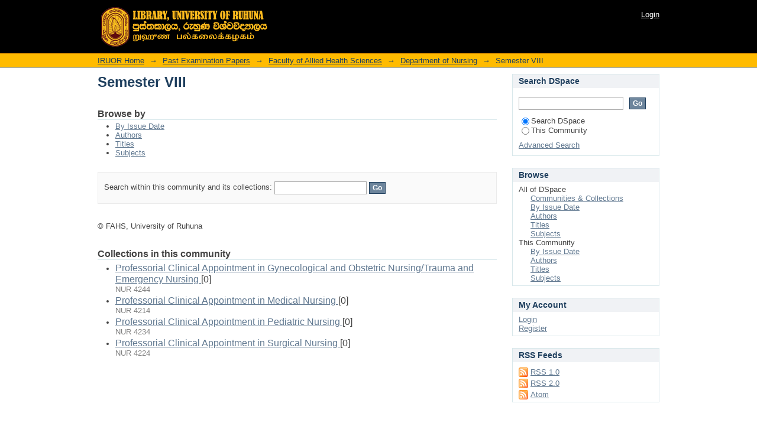

--- FILE ---
content_type: text/html;charset=utf-8
request_url: http://ir.lib.ruh.ac.lk/xmlui/handle/iruor/6773
body_size: 18726
content:
<?xml version="1.0" encoding="UTF-8"?>
<!DOCTYPE html PUBLIC "-//W3C//DTD XHTML 1.0 Strict//EN" "http://www.w3.org/TR/xhtml1/DTD/xhtml1-strict.dtd">
<html xmlns="http://www.w3.org/1999/xhtml" class="no-js">
<head>
<meta content="text/html; charset=UTF-8" http-equiv="Content-Type" />
<meta content="IE=edge,chrome=1" http-equiv="X-UA-Compatible" />
<meta content="width=device-width,initial-scale=1.0,maximum-scale=1.0" name="viewport" />
<link rel="shortcut icon" href="/xmlui/themes/Mirage/images/favicon.ico" />
<link rel="apple-touch-icon" href="/xmlui/themes/Mirage/images/apple-touch-icon.png" />
<meta name="Generator" content="DSpace 6.3" />
<link type="text/css" rel="stylesheet" media="screen" href="/xmlui/themes/Mirage/lib/css/reset.css" />
<link type="text/css" rel="stylesheet" media="screen" href="/xmlui/themes/Mirage/lib/css/base.css" />
<link type="text/css" rel="stylesheet" media="screen" href="/xmlui/themes/Mirage/lib/css/helper.css" />
<link type="text/css" rel="stylesheet" media="screen" href="/xmlui/themes/Mirage/lib/css/jquery-ui-1.8.15.custom.css" />
<link type="text/css" rel="stylesheet" media="screen" href="/xmlui/themes/Mirage/lib/css/style.css" />
<link type="text/css" rel="stylesheet" media="screen" href="/xmlui/themes/Mirage/lib/css/authority-control.css" />
<link type="text/css" rel="stylesheet" media="handheld" href="/xmlui/themes/Mirage/lib/css/handheld.css" />
<link type="text/css" rel="stylesheet" media="print" href="/xmlui/themes/Mirage/lib/css/print.css" />
<link type="text/css" rel="stylesheet" media="all" href="/xmlui/themes/Mirage/lib/css/media.css" />
<link type="application/rss+xml" rel="alternate" href="/xmlui/feed/rss_1.0/iruor/6773" />
<link type="application/rss+xml" rel="alternate" href="/xmlui/feed/rss_2.0/iruor/6773" />
<link type="application/atom+xml" rel="alternate" href="/xmlui/feed/atom_1.0/iruor/6773" />
<link type="application/opensearchdescription+xml" rel="search" href="http://ir.lib.ruh.ac.lk:80/xmlui/open-search/description.xml" title="DSpace" />
<script type="text/javascript">
                                //Clear default text of empty text areas on focus
                                function tFocus(element)
                                {
                                        if (element.value == ' '){element.value='';}
                                }
                                //Clear default text of empty text areas on submit
                                function tSubmit(form)
                                {
                                        var defaultedElements = document.getElementsByTagName("textarea");
                                        for (var i=0; i != defaultedElements.length; i++){
                                                if (defaultedElements[i].value == ' '){
                                                        defaultedElements[i].value='';}}
                                }
                                //Disable pressing 'enter' key to submit a form (otherwise pressing 'enter' causes a submission to start over)
                                function disableEnterKey(e)
                                {
                                     var key;

                                     if(window.event)
                                          key = window.event.keyCode;     //Internet Explorer
                                     else
                                          key = e.which;     //Firefox and Netscape

                                     if(key == 13)  //if "Enter" pressed, then disable!
                                          return false;
                                     else
                                          return true;
                                }

                                function FnArray()
                                {
                                    this.funcs = new Array;
                                }

                                FnArray.prototype.add = function(f)
                                {
                                    if( typeof f!= "function" )
                                    {
                                        f = new Function(f);
                                    }
                                    this.funcs[this.funcs.length] = f;
                                };

                                FnArray.prototype.execute = function()
                                {
                                    for( var i=0; i < this.funcs.length; i++ )
                                    {
                                        this.funcs[i]();
                                    }
                                };

                                var runAfterJSImports = new FnArray();
            </script>
<title xmlns:i18n="http://apache.org/cocoon/i18n/2.1">Semester VIII</title>
</head><!--[if lt IE 7 ]> <body class="ie6"> <![endif]-->
                <!--[if IE 7 ]>    <body class="ie7"> <![endif]-->
                <!--[if IE 8 ]>    <body class="ie8"> <![endif]-->
                <!--[if IE 9 ]>    <body class="ie9"> <![endif]-->
                <!--[if (gt IE 9)|!(IE)]><!--><body><!--<![endif]-->
<div id="ds-main">
<div id="ds-header-wrapper">
<div class="clearfix" id="ds-header">
<a id="ds-header-logo-link" href="/xmlui/">
<span id="ds-header-logo"> </span>
<span id="ds-header-logo-text">
</span>
</a>
<h1 xmlns:i18n="http://apache.org/cocoon/i18n/2.1" class="pagetitle visuallyhidden">Semester VIII</h1>
<div id="ds-user-box">
<p>
<a href="/xmlui/login">Login</a>
</p>
</div>
</div>
</div>
<div xmlns:i18n="http://apache.org/cocoon/i18n/2.1" id="ds-trail-wrapper">
<ul id="ds-trail">
<li class="ds-trail-link first-link ">
<a href="/xmlui/">IRUOR Home</a>
</li>
<li xmlns:i18n="http://apache.org/cocoon/i18n/2.1" xmlns="http://di.tamu.edu/DRI/1.0/" class="ds-trail-arrow">→</li>
<li class="ds-trail-link ">
<a href="/xmlui/handle/iruor/350">Past Examination Papers</a>
</li>
<li class="ds-trail-arrow">→</li>
<li class="ds-trail-link ">
<a href="/xmlui/handle/iruor/356">Faculty of Allied Health Sciences</a>
</li>
<li class="ds-trail-arrow">→</li>
<li class="ds-trail-link ">
<a href="/xmlui/handle/iruor/1892">Department of Nursing</a>
</li>
<li class="ds-trail-arrow">→</li>
<li class="ds-trail-link last-link">Semester VIII</li>
</ul>
</div>
<div class="hidden" id="no-js-warning-wrapper">
<div id="no-js-warning">
<div class="notice failure">JavaScript is disabled for your browser. Some features of this site may not work without it.</div>
</div>
</div>
<div id="ds-content-wrapper">
<div class="clearfix" id="ds-content">
<div id="ds-body">
<h1 class="ds-div-head">Semester VIII</h1>
<div id="aspect_artifactbrowser_CommunityViewer_div_community-home" class="ds-static-div primary repository community">
<div id="aspect_artifactbrowser_CommunityViewer_div_community-search-browse" class="ds-static-div secondary search-browse">
<div id="aspect_browseArtifacts_CommunityBrowse_div_community-browse" class="ds-static-div secondary browse">
<h2 class="ds-head">Browse by</h2>
<ul xmlns:i18n="http://apache.org/cocoon/i18n/2.1" xmlns="http://di.tamu.edu/DRI/1.0/" id="aspect_browseArtifacts_CommunityBrowse_list_community-browse" class="ds-simple-list community-browse">
<li class="ds-simple-list-item">
<a href="/xmlui/handle/iruor/6773/browse?type=dateissued">By Issue Date</a>
</li>
<li xmlns:i18n="http://apache.org/cocoon/i18n/2.1" xmlns="http://di.tamu.edu/DRI/1.0/" class="ds-simple-list-item">
<a href="/xmlui/handle/iruor/6773/browse?type=author">Authors</a>
</li>
<li xmlns:i18n="http://apache.org/cocoon/i18n/2.1" xmlns="http://di.tamu.edu/DRI/1.0/" class="ds-simple-list-item">
<a href="/xmlui/handle/iruor/6773/browse?type=title">Titles</a>
</li>
<li xmlns:i18n="http://apache.org/cocoon/i18n/2.1" xmlns="http://di.tamu.edu/DRI/1.0/" class="ds-simple-list-item">
<a href="/xmlui/handle/iruor/6773/browse?type=subject">Subjects</a>
</li>
</ul>
</div>
<form xmlns:i18n="http://apache.org/cocoon/i18n/2.1" xmlns="http://di.tamu.edu/DRI/1.0/" id="aspect_discovery_CommunitySearch_div_community-search" class="ds-interactive-div secondary search" action="/xmlui/handle/iruor/6773/discover" method="post" onsubmit="javascript:tSubmit(this);">
<p id="aspect_discovery_CommunitySearch_p_search-query" class="ds-paragraph">Search within this community and its collections: <input xmlns:i18n="http://apache.org/cocoon/i18n/2.1" xmlns="http://www.w3.org/1999/xhtml" id="aspect_discovery_CommunitySearch_field_query" class="ds-text-field" name="query" type="text" value="" /> <input xmlns:i18n="http://apache.org/cocoon/i18n/2.1" id="aspect_discovery_CommunitySearch_field_submit" class="ds-button-field" name="submit" type="submit" value="Go" />
</p>
</form>
</div>
<div id="aspect_artifactbrowser_CommunityViewer_div_community-view" class="ds-static-div secondary">
<!-- External Metadata URL: cocoon://metadata/handle/iruor/6773/mets.xml-->
<div xmlns:oreatom="http://www.openarchives.org/ore/atom/" xmlns:ore="http://www.openarchives.org/ore/terms/" xmlns:atom="http://www.w3.org/2005/Atom" class="detail-view"> 
            
            <div class="detail-view-rights-and-license">
<p class="copyright-text">© FAHS, University of Ruhuna</p>
</div>
</div>
<h2 class="ds-list-head">Collections in this community</h2>
<ul xmlns:i18n="http://apache.org/cocoon/i18n/2.1" xmlns="http://di.tamu.edu/DRI/1.0/" xmlns:oreatom="http://www.openarchives.org/ore/atom/" xmlns:ore="http://www.openarchives.org/ore/terms/" xmlns:atom="http://www.w3.org/2005/Atom">
<!-- External Metadata URL: cocoon://metadata/handle/iruor/7275/mets.xml?sections=dmdSec,fileSec&fileGrpTypes=THUMBNAIL-->
<li class="ds-artifact-item collection odd">
<div class="artifact-description">
<div class="artifact-title">
<a href="/xmlui/handle/iruor/7275">
<span class="Z3988">Professorial Clinical Appointment in Gynecological and Obstetric Nursing/Trauma and Emergency Nursing</span>
</a> [0]</div>
<div class="artifact-info">
<span class="short-description">NUR 4244</span>
</div>
</div>
</li>
<!-- External Metadata URL: cocoon://metadata/handle/iruor/7272/mets.xml?sections=dmdSec,fileSec&fileGrpTypes=THUMBNAIL-->
<li class="ds-artifact-item collection even">
<div class="artifact-description">
<div class="artifact-title">
<a href="/xmlui/handle/iruor/7272">
<span class="Z3988">Professorial Clinical Appointment in Medical Nursing</span>
</a> [0]</div>
<div class="artifact-info">
<span class="short-description">NUR 4214</span>
</div>
</div>
</li>
<!-- External Metadata URL: cocoon://metadata/handle/iruor/7274/mets.xml?sections=dmdSec,fileSec&fileGrpTypes=THUMBNAIL-->
<li class="ds-artifact-item collection odd">
<div class="artifact-description">
<div class="artifact-title">
<a href="/xmlui/handle/iruor/7274">
<span class="Z3988">Professorial Clinical Appointment in Pediatric Nursing</span>
</a> [0]</div>
<div class="artifact-info">
<span class="short-description">NUR 4234</span>
</div>
</div>
</li>
<!-- External Metadata URL: cocoon://metadata/handle/iruor/7273/mets.xml?sections=dmdSec,fileSec&fileGrpTypes=THUMBNAIL-->
<li class="ds-artifact-item collection even">
<div class="artifact-description">
<div class="artifact-title">
<a href="/xmlui/handle/iruor/7273">
<span class="Z3988">Professorial Clinical Appointment in Surgical Nursing</span>
</a> [0]</div>
<div class="artifact-info">
<span class="short-description">NUR 4224</span>
</div>
</div>
</li>
</ul>
</div>
</div>
</div>
<div id="ds-options-wrapper">
<div id="ds-options">
<h1 class="ds-option-set-head" id="ds-search-option-head">Search DSpace</h1>
<div xmlns:i18n="http://apache.org/cocoon/i18n/2.1" class="ds-option-set" id="ds-search-option">
<form method="post" id="ds-search-form" action="/xmlui/discover">
<fieldset>
<input type="text" class="ds-text-field " name="query" />
<input xmlns:i18n="http://apache.org/cocoon/i18n/2.1" value="Go" type="submit" name="submit" class="ds-button-field " onclick="&#10;                                        var radio = document.getElementById(&quot;ds-search-form-scope-container&quot;);&#10;                                        if (radio != undefined &amp;&amp; radio.checked)&#10;                                        {&#10;                                        var form = document.getElementById(&quot;ds-search-form&quot;);&#10;                                        form.action=&#10;                                    &quot;/xmlui/handle/&quot; + radio.value + &quot;/discover&quot; ; &#10;                                        }&#10;                                    " />
<label>
<input checked="checked" value="" name="scope" type="radio" id="ds-search-form-scope-all" />Search DSpace</label>
<br xmlns:i18n="http://apache.org/cocoon/i18n/2.1" />
<label>
<input name="scope" type="radio" id="ds-search-form-scope-container" value="iruor/6773" />This Community</label>
</fieldset>
</form>
<a xmlns:i18n="http://apache.org/cocoon/i18n/2.1" href="/xmlui/discover">Advanced Search</a>
</div>
<h1 xmlns:i18n="http://apache.org/cocoon/i18n/2.1" class="ds-option-set-head">Browse</h1>
<div xmlns:i18n="http://apache.org/cocoon/i18n/2.1" xmlns="http://di.tamu.edu/DRI/1.0/" id="aspect_viewArtifacts_Navigation_list_browse" class="ds-option-set">
<ul class="ds-options-list">
<li>
<h2 class="ds-sublist-head">All of DSpace</h2>
<ul xmlns:i18n="http://apache.org/cocoon/i18n/2.1" xmlns="http://di.tamu.edu/DRI/1.0/" class="ds-simple-list sublist">
<li class="ds-simple-list-item">
<a href="/xmlui/community-list">Communities &amp; Collections</a>
</li>
<li xmlns:i18n="http://apache.org/cocoon/i18n/2.1" xmlns="http://di.tamu.edu/DRI/1.0/" class="ds-simple-list-item">
<a href="/xmlui/browse?type=dateissued">By Issue Date</a>
</li>
<li xmlns:i18n="http://apache.org/cocoon/i18n/2.1" xmlns="http://di.tamu.edu/DRI/1.0/" class="ds-simple-list-item">
<a href="/xmlui/browse?type=author">Authors</a>
</li>
<li xmlns:i18n="http://apache.org/cocoon/i18n/2.1" xmlns="http://di.tamu.edu/DRI/1.0/" class="ds-simple-list-item">
<a href="/xmlui/browse?type=title">Titles</a>
</li>
<li xmlns:i18n="http://apache.org/cocoon/i18n/2.1" xmlns="http://di.tamu.edu/DRI/1.0/" class="ds-simple-list-item">
<a href="/xmlui/browse?type=subject">Subjects</a>
</li>
</ul>
</li>
<li xmlns:i18n="http://apache.org/cocoon/i18n/2.1" xmlns="http://di.tamu.edu/DRI/1.0/">
<h2 class="ds-sublist-head">This Community</h2>
<ul xmlns:i18n="http://apache.org/cocoon/i18n/2.1" xmlns="http://di.tamu.edu/DRI/1.0/" class="ds-simple-list sublist">
<li class="ds-simple-list-item">
<a href="/xmlui/handle/iruor/6773/browse?type=dateissued">By Issue Date</a>
</li>
<li xmlns:i18n="http://apache.org/cocoon/i18n/2.1" xmlns="http://di.tamu.edu/DRI/1.0/" class="ds-simple-list-item">
<a href="/xmlui/handle/iruor/6773/browse?type=author">Authors</a>
</li>
<li xmlns:i18n="http://apache.org/cocoon/i18n/2.1" xmlns="http://di.tamu.edu/DRI/1.0/" class="ds-simple-list-item">
<a href="/xmlui/handle/iruor/6773/browse?type=title">Titles</a>
</li>
<li xmlns:i18n="http://apache.org/cocoon/i18n/2.1" xmlns="http://di.tamu.edu/DRI/1.0/" class="ds-simple-list-item">
<a href="/xmlui/handle/iruor/6773/browse?type=subject">Subjects</a>
</li>
</ul>
</li>
</ul>
</div>
<h1 xmlns:i18n="http://apache.org/cocoon/i18n/2.1" xmlns="http://di.tamu.edu/DRI/1.0/" class="ds-option-set-head">My Account</h1>
<div xmlns:i18n="http://apache.org/cocoon/i18n/2.1" xmlns="http://di.tamu.edu/DRI/1.0/" id="aspect_viewArtifacts_Navigation_list_account" class="ds-option-set">
<ul class="ds-simple-list">
<li class="ds-simple-list-item">
<a href="/xmlui/login">Login</a>
</li>
<li xmlns:i18n="http://apache.org/cocoon/i18n/2.1" xmlns="http://di.tamu.edu/DRI/1.0/" class="ds-simple-list-item">
<a href="/xmlui/register">Register</a>
</li>
</ul>
</div>
<h1 xmlns:i18n="http://apache.org/cocoon/i18n/2.1" xmlns="http://di.tamu.edu/DRI/1.0/" class="ds-option-set-head" id="ds-feed-option-head">RSS Feeds</h1>
<div xmlns:i18n="http://apache.org/cocoon/i18n/2.1" class="ds-option-set" id="ds-feed-option">
<ul>
<li>
<a href="/xmlui/feed/rss_1.0/iruor/6773" style="background: url(/xmlui/static/icons/feed.png) no-repeat">RSS 1.0</a>
</li>
<li>
<a href="/xmlui/feed/rss_2.0/iruor/6773" style="background: url(/xmlui/static/icons/feed.png) no-repeat">RSS 2.0</a>
</li>
<li>
<a href="/xmlui/feed/atom_1.0/iruor/6773" style="background: url(/xmlui/static/icons/feed.png) no-repeat">Atom</a>
</li>
</ul>
</div>
</div>
</div>

</div>
</div>
<div id="ds-footer-wrapper">
<div id="ds-footer">
<div id="ds-footer-left">
<a target="_blank" href="http://www.dspace.org/">DSpace software</a> copyright © 2002-2016  <a target="_blank" href="http://www.duraspace.org/">DuraSpace</a>
</div>
<div id="ds-footer-right">
<span class="theme-by">Theme by </span>
<a id="ds-footer-logo-link" href="http://atmire.com" target="_blank" title="Atmire NV">
<span id="ds-footer-logo"> </span>
</a>
</div>
<div id="ds-footer-links">
<a href="/xmlui/contact">Contact Us</a> | <a xmlns:i18n="http://apache.org/cocoon/i18n/2.1" href="/xmlui/feedback">Send Feedback</a>
</div>
<a xmlns:i18n="http://apache.org/cocoon/i18n/2.1" class="hidden" href="/xmlui/htmlmap"> </a>
</div>
</div>
</div>
<script src="http://ajax.googleapis.com/ajax/libs/jquery/1.6.4/jquery.min.js" type="text/javascript"> </script>
<script type="text/javascript">!window.jQuery && document.write('<script type="text/javascript" src="/xmlui/static/js/jquery-1.6.4.min.js"> <\/script>')</script>
<script type="text/javascript">
                         if(typeof window.publication === 'undefined'){
                            window.publication={};
                          };
                        window.publication.contextPath= '/xmlui';window.publication.themePath= '/xmlui/themes/Mirage';</script>
<script>if(!window.DSpace){window.DSpace={};}window.DSpace.context_path='/xmlui';window.DSpace.theme_path='/xmlui/themes/Mirage/';</script>
<script type="text/javascript" src="/xmlui/themes/Mirage/lib/js/jquery-ui-1.8.15.custom.min.js"> </script><!--[if lt IE 7 ]>
<script type="text/javascript" src="/xmlui/themes/Mirage/lib/js/DD_belatedPNG_0.0.8a.js?v=1"> </script>
<script type="text/javascript">DD_belatedPNG.fix('#ds-header-logo');DD_belatedPNG.fix('#ds-footer-logo');$.each($('img[src$=png]'), function() {DD_belatedPNG.fixPng(this);});</script><![endif]-->
<script type="text/javascript">
            runAfterJSImports.execute();
        </script>
<script type="text/javascript">
            if(typeof window.orcid === 'undefined'){
                window.orcid={};
            };
            window.orcid.contextPath= '/xmlui';window.orcid.themePath= '/xmlui/themes/Mirage';</script></body></html>
